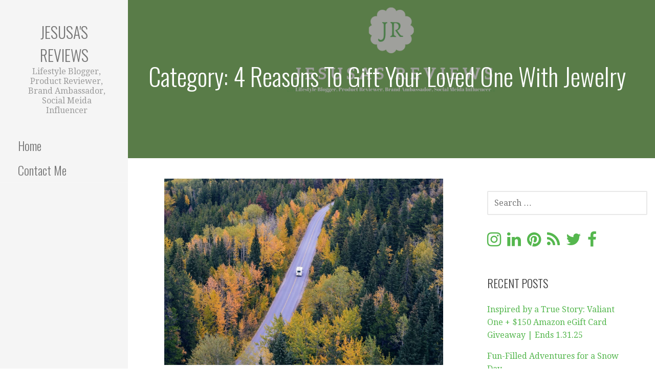

--- FILE ---
content_type: text/html; charset=UTF-8
request_url: https://www.jesusasreviews.com/category/4-reasons-to-gift-your-loved-one-with-jewelry/
body_size: 9055
content:
<!DOCTYPE html>

<html lang="en" prefix="og: https://ogp.me/ns#">

<head>

	<meta charset="UTF-8">

	<meta name="viewport" content="width=device-width, initial-scale=1">

	<link rel="profile" href="https://gmpg.org/xfn/11">

	<link rel="pingback" href="https://www.jesusasreviews.com/xmlrpc.php">

		<style>img:is([sizes="auto" i], [sizes^="auto," i]) { contain-intrinsic-size: 3000px 1500px }</style>
	
<!-- Search Engine Optimization by Rank Math - https://rankmath.com/ -->
<title>4 Reasons To Gift Your Loved One With Jewelry Archives - Jesusa&#039;s Reviews</title>
<meta name="robots" content="follow, index, max-snippet:-1, max-video-preview:-1, max-image-preview:large"/>
<link rel="canonical" href="https://www.jesusasreviews.com/category/4-reasons-to-gift-your-loved-one-with-jewelry/" />
<meta property="og:locale" content="en_US" />
<meta property="og:type" content="article" />
<meta property="og:title" content="4 Reasons To Gift Your Loved One With Jewelry Archives - Jesusa&#039;s Reviews" />
<meta property="og:url" content="https://www.jesusasreviews.com/category/4-reasons-to-gift-your-loved-one-with-jewelry/" />
<meta property="og:site_name" content="Jesusa\\\&#039;s Reviews" />
<meta name="twitter:card" content="summary_large_image" />
<meta name="twitter:title" content="4 Reasons To Gift Your Loved One With Jewelry Archives - Jesusa&#039;s Reviews" />
<meta name="twitter:label1" content="Posts" />
<meta name="twitter:data1" content="2" />
<script type="application/ld+json" class="rank-math-schema">{"@context":"https://schema.org","@graph":[{"@type":"Person","@id":"https://www.jesusasreviews.com/#person","name":"Jesusa\\'s Reviews"},{"@type":"WebSite","@id":"https://www.jesusasreviews.com/#website","url":"https://www.jesusasreviews.com","name":"Jesusa\\\\\\'s Reviews","publisher":{"@id":"https://www.jesusasreviews.com/#person"},"inLanguage":"en"},{"@type":"CollectionPage","@id":"https://www.jesusasreviews.com/category/4-reasons-to-gift-your-loved-one-with-jewelry/#webpage","url":"https://www.jesusasreviews.com/category/4-reasons-to-gift-your-loved-one-with-jewelry/","name":"4 Reasons To Gift Your Loved One With Jewelry Archives - Jesusa&#039;s Reviews","isPartOf":{"@id":"https://www.jesusasreviews.com/#website"},"inLanguage":"en"}]}</script>
<!-- /Rank Math WordPress SEO plugin -->

<link rel="amphtml" href="https://www.jesusasreviews.com/category/4-reasons-to-gift-your-loved-one-with-jewelry/amp/" /><meta name="generator" content="AMP for WP 1.1.2"/><link rel='dns-prefetch' href='//static.addtoany.com' />
<link rel='dns-prefetch' href='//fonts.googleapis.com' />
<link rel="alternate" type="application/rss+xml" title="Jesusa&#039;s Reviews &raquo; Feed" href="https://www.jesusasreviews.com/feed/" />
<link rel="alternate" type="application/rss+xml" title="Jesusa&#039;s Reviews &raquo; Comments Feed" href="https://www.jesusasreviews.com/comments/feed/" />
<link rel="alternate" type="application/rss+xml" title="Jesusa&#039;s Reviews &raquo; 4 Reasons To Gift Your Loved One With Jewelry Category Feed" href="https://www.jesusasreviews.com/category/4-reasons-to-gift-your-loved-one-with-jewelry/feed/" />
<script type="text/javascript">
/* <![CDATA[ */
window._wpemojiSettings = {"baseUrl":"https:\/\/s.w.org\/images\/core\/emoji\/15.0.3\/72x72\/","ext":".png","svgUrl":"https:\/\/s.w.org\/images\/core\/emoji\/15.0.3\/svg\/","svgExt":".svg","source":{"concatemoji":"https:\/\/www.jesusasreviews.com\/wp-includes\/js\/wp-emoji-release.min.js?ver=6.7.4"}};
/*! This file is auto-generated */
!function(i,n){var o,s,e;function c(e){try{var t={supportTests:e,timestamp:(new Date).valueOf()};sessionStorage.setItem(o,JSON.stringify(t))}catch(e){}}function p(e,t,n){e.clearRect(0,0,e.canvas.width,e.canvas.height),e.fillText(t,0,0);var t=new Uint32Array(e.getImageData(0,0,e.canvas.width,e.canvas.height).data),r=(e.clearRect(0,0,e.canvas.width,e.canvas.height),e.fillText(n,0,0),new Uint32Array(e.getImageData(0,0,e.canvas.width,e.canvas.height).data));return t.every(function(e,t){return e===r[t]})}function u(e,t,n){switch(t){case"flag":return n(e,"\ud83c\udff3\ufe0f\u200d\u26a7\ufe0f","\ud83c\udff3\ufe0f\u200b\u26a7\ufe0f")?!1:!n(e,"\ud83c\uddfa\ud83c\uddf3","\ud83c\uddfa\u200b\ud83c\uddf3")&&!n(e,"\ud83c\udff4\udb40\udc67\udb40\udc62\udb40\udc65\udb40\udc6e\udb40\udc67\udb40\udc7f","\ud83c\udff4\u200b\udb40\udc67\u200b\udb40\udc62\u200b\udb40\udc65\u200b\udb40\udc6e\u200b\udb40\udc67\u200b\udb40\udc7f");case"emoji":return!n(e,"\ud83d\udc26\u200d\u2b1b","\ud83d\udc26\u200b\u2b1b")}return!1}function f(e,t,n){var r="undefined"!=typeof WorkerGlobalScope&&self instanceof WorkerGlobalScope?new OffscreenCanvas(300,150):i.createElement("canvas"),a=r.getContext("2d",{willReadFrequently:!0}),o=(a.textBaseline="top",a.font="600 32px Arial",{});return e.forEach(function(e){o[e]=t(a,e,n)}),o}function t(e){var t=i.createElement("script");t.src=e,t.defer=!0,i.head.appendChild(t)}"undefined"!=typeof Promise&&(o="wpEmojiSettingsSupports",s=["flag","emoji"],n.supports={everything:!0,everythingExceptFlag:!0},e=new Promise(function(e){i.addEventListener("DOMContentLoaded",e,{once:!0})}),new Promise(function(t){var n=function(){try{var e=JSON.parse(sessionStorage.getItem(o));if("object"==typeof e&&"number"==typeof e.timestamp&&(new Date).valueOf()<e.timestamp+604800&&"object"==typeof e.supportTests)return e.supportTests}catch(e){}return null}();if(!n){if("undefined"!=typeof Worker&&"undefined"!=typeof OffscreenCanvas&&"undefined"!=typeof URL&&URL.createObjectURL&&"undefined"!=typeof Blob)try{var e="postMessage("+f.toString()+"("+[JSON.stringify(s),u.toString(),p.toString()].join(",")+"));",r=new Blob([e],{type:"text/javascript"}),a=new Worker(URL.createObjectURL(r),{name:"wpTestEmojiSupports"});return void(a.onmessage=function(e){c(n=e.data),a.terminate(),t(n)})}catch(e){}c(n=f(s,u,p))}t(n)}).then(function(e){for(var t in e)n.supports[t]=e[t],n.supports.everything=n.supports.everything&&n.supports[t],"flag"!==t&&(n.supports.everythingExceptFlag=n.supports.everythingExceptFlag&&n.supports[t]);n.supports.everythingExceptFlag=n.supports.everythingExceptFlag&&!n.supports.flag,n.DOMReady=!1,n.readyCallback=function(){n.DOMReady=!0}}).then(function(){return e}).then(function(){var e;n.supports.everything||(n.readyCallback(),(e=n.source||{}).concatemoji?t(e.concatemoji):e.wpemoji&&e.twemoji&&(t(e.twemoji),t(e.wpemoji)))}))}((window,document),window._wpemojiSettings);
/* ]]> */
</script>
<style id='wp-emoji-styles-inline-css' type='text/css'>

	img.wp-smiley, img.emoji {
		display: inline !important;
		border: none !important;
		box-shadow: none !important;
		height: 1em !important;
		width: 1em !important;
		margin: 0 0.07em !important;
		vertical-align: -0.1em !important;
		background: none !important;
		padding: 0 !important;
	}
</style>
<link rel='stylesheet' id='font-awesome-css' href='https://www.jesusasreviews.com/wp-content/plugins/contact-widgets/assets/css/font-awesome.min.css?ver=4.7.0' type='text/css' media='all' />
<link rel='stylesheet' id='contact-form-7-css' href='https://www.jesusasreviews.com/wp-content/plugins/contact-form-7/includes/css/styles.css?ver=5.7.7' type='text/css' media='all' />
<link rel='stylesheet' id='escapade-css' href='https://www.jesusasreviews.com/wp-content/themes/escapade/style.css?ver=1.1.2' type='text/css' media='all' />
<style id='escapade-inline-css' type='text/css'>
.site-header{background-image:url(https://www.jesusasreviews.com/wp-content/uploads/2019/08/JR-2.png);}
.site-title a,.site-title a:visited{color:#757575;}.site-title a:hover,.site-title a:visited:hover{color:rgba(117, 117, 117, 0.8);}
.hero,.hero .widget h1,.hero .widget h2,.hero .widget h3,.hero .widget h4,.hero .widget h5,.hero .widget h6,.hero .widget p,.hero .widget blockquote,.hero .widget cite,.hero .widget table,.hero .widget ul,.hero .widget ol,.hero .widget li,.hero .widget dd,.hero .widget dt,.hero .widget address,.hero .widget code,.hero .widget pre,.hero .widget .widget-title,.hero .page-header h1{color:#ffffff;}
.main-navigation ul li a,.main-navigation ul li a:visited,.main-navigation ul li a:hover,.main-navigation ul li a:focus,.main-navigation ul li a:visited:hover{color:#757575;}.main-navigation .sub-menu .menu-item-has-children > a::after{border-right-color:#757575;border-left-color:#757575;}.menu-toggle div{background-color:#757575;}header .social-menu a,header .social-menu a:visited{color:#757575;}.main-navigation ul li a:hover,.main-navigation ul li a:focus{color:rgba(117, 117, 117, 0.8);}header .social-menu a:hover,header .social-menu a:visited:hover{color:rgba(117, 117, 117, 0.8);}
h1,h2,h3,h4,h5,h6,label,legend,table th,dl dt,.entry-title,.entry-title a,.entry-title a:visited,.widget-title{color:#353535;}.entry-title a:hover,.entry-title a:visited:hover,.entry-title a:focus,.entry-title a:visited:focus,.entry-title a:active,.entry-title a:visited:active{color:rgba(53, 53, 53, 0.8);}
body,input,select,textarea,input[type="text"]:focus,input[type="email"]:focus,input[type="url"]:focus,input[type="password"]:focus,input[type="search"]:focus,input[type="number"]:focus,input[type="tel"]:focus,input[type="range"]:focus,input[type="date"]:focus,input[type="month"]:focus,input[type="week"]:focus,input[type="time"]:focus,input[type="datetime"]:focus,input[type="datetime-local"]:focus,input[type="color"]:focus,textarea:focus,.navigation.pagination .paging-nav-text{color:#252525;}hr{background-color:rgba(37, 37, 37, 0.1);border-color:rgba(37, 37, 37, 0.1);}input[type="text"],input[type="email"],input[type="url"],input[type="password"],input[type="search"],input[type="number"],input[type="tel"],input[type="range"],input[type="date"],input[type="month"],input[type="week"],input[type="time"],input[type="datetime"],input[type="datetime-local"],input[type="color"],textarea,.select2-container .select2-choice{color:rgba(37, 37, 37, 0.5);border-color:rgba(37, 37, 37, 0.1);}select,fieldset,blockquote,pre,code,abbr,acronym,.hentry table th,.hentry table td{border-color:rgba(37, 37, 37, 0.1);}.hentry table tr:hover td{background-color:rgba(37, 37, 37, 0.05);}
blockquote,.entry-meta,.entry-footer,.comment-meta .says,.logged-in-as{color:#757575;}
.site-footer .widget-title,.site-footer h1,.site-footer h2,.site-footer h3,.site-footer h4,.site-footer h5,.site-footer h6{color:#757575;}
.site-footer .widget,.site-footer .widget form label{color:#757575;}
.footer-menu ul li a,.footer-menu ul li a:visited{color:#757575;}.site-info-wrapper .social-menu a{background-color:#757575;}.footer-menu ul li a:hover,.footer-menu ul li a:visited:hover{color:rgba(117, 117, 117, 0.8);}
.site-info-wrapper .site-info-text{color:#757575;}
a,a:visited,.entry-title a:hover,.entry-title a:visited:hover{color:#55b74e;}.navigation.pagination .nav-links .page-numbers.current,.social-menu a:hover{background-color:#55b74e;}.main-navigation ul li:hover,.main-navigation li.current-menu-item,.main-navigation ul li.current-menu-item > a:hover,.main-navigation ul li.current-menu-item > a:visited:hover,.woocommerce-cart-menu-item .woocommerce.widget_shopping_cart p.buttons a:hover{background-color:#55b74e;}a:hover,a:visited:hover,a:focus,a:visited:focus,a:active,a:visited:active{color:rgba(85, 183, 78, 0.8);}.comment-list li.bypostauthor{border-color:rgba(85, 183, 78, 0.2);}
button,a.button,a.button:visited,input[type="button"],input[type="reset"],input[type="submit"],.site-info-wrapper .social-menu a:hover{background-color:#55b74e;border-color:#55b74e;}button:hover,button:active,button:focus,a.button:hover,a.button:active,a.button:focus,a.button:visited:hover,a.button:visited:active,a.button:visited:focus,input[type="button"]:hover,input[type="button"]:active,input[type="button"]:focus,input[type="reset"]:hover,input[type="reset"]:active,input[type="reset"]:focus,input[type="submit"]:hover,input[type="submit"]:active,input[type="submit"]:focus{background-color:rgba(85, 183, 78, 0.8);border-color:rgba(85, 183, 78, 0.8);}
button,button:hover,button:active,button:focus,a.button,a.button:hover,a.button:active,a.button:focus,a.button:visited,a.button:visited:hover,a.button:visited:active,a.button:visited:focus,input[type="button"],input[type="button"]:hover,input[type="button"]:active,input[type="button"]:focus,input[type="reset"],input[type="reset"]:hover,input[type="reset"]:active,input[type="reset"]:focus,input[type="submit"],input[type="submit"]:hover,input[type="submit"]:active,input[type="submit"]:focus{color:#ffffff;}.main-navigation ul > li:hover > a,.main-navigation ul > li:hover > a:hover,.main-navigation ul > li:hover > a:visited,.main-navigation ul > li:hover > a:visited:hover,.main-navigation ul li.current-menu-item > a{color:#ffffff;}
body{background-color:#ffffff;}.navigation.pagination .nav-links .page-numbers.current{color:#ffffff;}
.site-header{background-color:#414242;}.site-header{-webkit-box-shadow:inset 0 0 0 9999em;-moz-box-shadow:inset 0 0 0 9999em;box-shadow:inset 0 0 0 9999em;color:rgba(65, 66, 66, 0.50);}
.main-navigation-container,.main-navigation.open,.main-navigation ul ul,.main-navigation .sub-menu{background-color:#f5f5f5;}.side-masthead{background-color:#f5f5f5;}
.site-footer{background-color:#eeeeee;}
.site-info-wrapper{background-color:#ffffff;}.site-info-wrapper .social-menu a,.site-info-wrapper .social-menu a:visited,.site-info-wrapper .social-menu a:hover,.site-info-wrapper .social-menu a:visited:hover{color:#ffffff;}
</style>
<link rel='stylesheet' id='taxopress-frontend-css-css' href='https://www.jesusasreviews.com/wp-content/plugins/simple-tags/assets/frontend/css/frontend.css?ver=3.28.1' type='text/css' media='all' />
<link rel='stylesheet' id='wpcw-css' href='https://www.jesusasreviews.com/wp-content/plugins/contact-widgets/assets/css/style.min.css?ver=1.0.1' type='text/css' media='all' />
<link rel='stylesheet' id='escapade-fonts-css' href='//fonts.googleapis.com/css?family=Oswald%3A300%2C400%2C700%7CDroid+Serif%3A300%2C400%2C700&#038;subset=latin&#038;ver=6.7.4' type='text/css' media='all' />
<style id='escapade-fonts-inline-css' type='text/css'>
.site-title{font-family:"Oswald", sans-serif;}
.main-navigation ul li a,.main-navigation ul li a:visited,button,a.button,a.fl-button,input[type="button"],input[type="reset"],input[type="submit"]{font-family:"Oswald", sans-serif;}
h1,h2,h3,h4,h5,h6,label,legend,table th,dl dt,.entry-title,.widget-title{font-family:"Oswald", sans-serif;}
body,p,ol li,ul li,dl dd,.fl-callout-text{font-family:"Droid Serif", sans-serif;}
blockquote,.entry-meta,.entry-footer,.comment-list li .comment-meta .says,.comment-list li .comment-metadata,.comment-reply-link,#respond .logged-in-as{font-family:"Droid Serif", sans-serif;}
</style>
<link rel='stylesheet' id='addtoany-css' href='https://www.jesusasreviews.com/wp-content/plugins/add-to-any/addtoany.min.css?ver=1.16' type='text/css' media='all' />
<link rel='stylesheet' id='commentluv_style-css' href='https://www.jesusasreviews.com/wp-content/plugins/commentluv/css/commentluv.css?ver=6.7.4' type='text/css' media='all' />
<script type="text/javascript" src="https://www.jesusasreviews.com/wp-includes/js/jquery/jquery.min.js?ver=3.7.1" id="jquery-core-js"></script>
<script type="text/javascript" src="https://www.jesusasreviews.com/wp-includes/js/jquery/jquery-migrate.min.js?ver=3.4.1" id="jquery-migrate-js"></script>
<script type="text/javascript" id="commentluv_script-js-extra">
/* <![CDATA[ */
var cl_settings = {"name":"author","url":"url","comment":"comment","email":"email","infopanel":"on","default_on":"on","default_on_admin":"on","cl_version":"3.0.4","images":"https:\/\/www.jesusasreviews.com\/wp-content\/plugins\/commentluv\/images\/","api_url":"https:\/\/www.jesusasreviews.com\/wp-admin\/admin-ajax.php","api_url_alt":"https:\/\/www.jesusasreviews.com\/wp-admin\/admin-ajax.php","_fetch":"72d4400179","_info":"d363a2b5d0","infoback":"white","infotext":"black","template_insert":"","logged_in":"","refer":"https:\/\/www.jesusasreviews.com\/how-to-plan-a-family-rv-road-trip\/","no_url_message":"Please enter a URL and then click the CommentLuv checkbox if you want to add your last blog post","no_http_message":"Please use http:\/\/ in front of your url","no_url_logged_in_message":"You need to visit your profile in the dashboard and update your details with your site URL","no_info_message":"No info was available or an error occured"};
/* ]]> */
</script>
<script type="text/javascript" src="https://www.jesusasreviews.com/wp-content/plugins/commentluv/js/commentluv.js?ver=3.0.4" id="commentluv_script-js"></script>
<script type="text/javascript" id="addtoany-core-js-before">
/* <![CDATA[ */
window.a2a_config=window.a2a_config||{};a2a_config.callbacks=[];a2a_config.overlays=[];a2a_config.templates={};
/* ]]> */
</script>
<script type="text/javascript" defer src="https://static.addtoany.com/menu/page.js" id="addtoany-core-js"></script>
<script type="text/javascript" defer src="https://www.jesusasreviews.com/wp-content/plugins/add-to-any/addtoany.min.js?ver=1.1" id="addtoany-jquery-js"></script>
<script type="text/javascript" src="https://www.jesusasreviews.com/wp-content/plugins/simple-tags/assets/frontend/js/frontend.js?ver=3.28.1" id="taxopress-frontend-js-js"></script>
<link rel="https://api.w.org/" href="https://www.jesusasreviews.com/wp-json/" /><link rel="alternate" title="JSON" type="application/json" href="https://www.jesusasreviews.com/wp-json/wp/v2/categories/629" /><link rel="EditURI" type="application/rsd+xml" title="RSD" href="https://www.jesusasreviews.com/xmlrpc.php?rsd" />
<meta name="generator" content="WordPress 6.7.4" />

		<!-- GA Google Analytics @ https://m0n.co/ga -->
		<script async src="https://www.googletagmanager.com/gtag/js?id=UA-111015998-1"></script>
		<script>
			window.dataLayer = window.dataLayer || [];
			function gtag(){dataLayer.push(arguments);}
			gtag('js', new Date());
			gtag('config', 'UA-111015998-1');
		</script>

	<style type='text/css'>
.site-title a,.site-title a:visited{color:757575;}
</style>	
	<!-- Global site tag (gtag.js) - Google Analytics -->
<script async src="https://www.googletagmanager.com/gtag/js?id=UA-111015998-1"></script>
<script>
  window.dataLayer = window.dataLayer || [];
  function gtag(){dataLayer.push(arguments);}
  gtag('js', new Date());

  gtag('config', 'UA-111015998-1');
</script>

</head>

<body data-rsssl=1 class="archive category category-4-reasons-to-gift-your-loved-one-with-jewelry category-629 custom-header-image layout-two-column-default">

	
	<a class="skip-link screen-reader-text" href="#content">Skip to content</a>

	
	<header id="masthead" class="site-header" role="banner" style="background:url('https://www.jesusasreviews.com/wp-content/uploads/2019/08/JR-2.png') no-repeat top center; background-size: cover;">

		
		<div class="side-masthead">

			
<div class="menu-toggle" id="menu-toggle">
	<div></div>
	<div></div>
	<div></div>
</div><!-- #menu-toggle -->

<div class="site-title-wrapper">

	
	<div class="site-title"><a href="https://www.jesusasreviews.com/" rel="home">Jesusa's Reviews</a></div>
	<div class="site-description">Lifestyle Blogger, Product Reviewer, Brand Ambassador, Social Meida Influencer</div>
</div><!-- .site-title-wrapper -->

			
<div class="main-navigation-container">

	
	<nav id="site-navigation" class="main-navigation">

		<div class="menu-primary-menu-container"><ul id="menu-primary-menu" class="menu"><li id="menu-item-15" class="menu-item menu-item-type-custom menu-item-object-custom menu-item-home menu-item-15"><a href="https://www.jesusasreviews.com">Home</a></li>
<li id="menu-item-12" class="menu-item menu-item-type-post_type menu-item-object-page menu-item-12"><a href="https://www.jesusasreviews.com/contact/">Contact Me</a></li>
</ul></div>
	</nav><!-- #site-navigation -->

	
</div>

			
<nav class="social-menu">

	
</nav><!-- .social-menu -->

		</div>

		
<div class="hero">

	
	<div class="hero-inner">

		
<div class="page-title-container">

	<header class="page-header">

		<h1 class="page-title">Category: 4 Reasons To Gift Your Loved One With Jewelry</h1>
	</header><!-- .entry-header -->

</div><!-- .page-title-container -->

	</div>

</div>

	</header><!-- #masthead -->

	<div id="page" class="hfeed site">

		<div id="content" class="site-content">

<section id="primary" class="content-area">

	<main id="main" class="site-main" role="main">

	
		
			
<article id="post-430" class="post-430 post type-post status-publish format-standard has-post-thumbnail hentry category-family-rv-road-trip category-4-reasons-to-gift-your-loved-one-with-jewelry tag-buy-rv tag-careful-planning tag-check-list tag-decide-destination tag-have-fun tag-make-memories tag-planning-saves-time tag-rent-rv tag-rv-road-trip tag-set-a-budget">

	
	
			<div class="featured-image">

	
	
		<a href="https://www.jesusasreviews.com/how-to-plan-a-family-rv-road-trip/"><img width="1600" height="1070" src="https://www.jesusasreviews.com/wp-content/uploads/2020/02/road-trip-1600x1070.jpg" class="attachment-primer-featured size-primer-featured wp-post-image" alt="" decoding="async" fetchpriority="high" srcset="https://www.jesusasreviews.com/wp-content/uploads/2020/02/road-trip-1600x1070.jpg 1600w, https://www.jesusasreviews.com/wp-content/uploads/2020/02/road-trip-300x201.jpg 300w, https://www.jesusasreviews.com/wp-content/uploads/2020/02/road-trip-1024x685.jpg 1024w, https://www.jesusasreviews.com/wp-content/uploads/2020/02/road-trip-768x513.jpg 768w, https://www.jesusasreviews.com/wp-content/uploads/2020/02/road-trip-1536x1027.jpg 1536w, https://www.jesusasreviews.com/wp-content/uploads/2020/02/road-trip.jpg 1880w" sizes="(max-width: 1600px) 100vw, 1600px" /></a>

	
	
	</div><!-- .featured-image -->
	
	
	
<header class="entry-header">

	<div class="entry-header-row">

		<div class="entry-header-column">

			
			
				<h2 class="entry-title"><a href="https://www.jesusasreviews.com/how-to-plan-a-family-rv-road-trip/">How To Plan A Family RV Road Trip</a></h2>

			
			
		</div><!-- .entry-header-column -->

	</div><!-- .entry-header-row -->

</header><!-- .entry-header -->

	
<div class="entry-meta">

	
		<span class="posted-date">February 14, 2020</span>

	
	<span class="posted-author"><a href="https://www.jesusasreviews.com/author/admin/" title="Posts by admin" rel="author">admin</a></span>

	
		<span class="comments-number">

			<a href="https://www.jesusasreviews.com/how-to-plan-a-family-rv-road-trip/#respond" class="comments-link" >Leave a comment</a>
		</span>

	
</div><!-- .entry-meta -->

	
		
<div class="entry-summary">

	<p>Image Credit: Pexels, Free to Use Licence.  &nbsp; The best RV road trips are always a result of careful planning&hellip;</p>
<div class="addtoany_share_save_container addtoany_content addtoany_content_bottom"><div class="a2a_kit a2a_kit_size_32 addtoany_list" data-a2a-url="https://www.jesusasreviews.com/how-to-plan-a-family-rv-road-trip/" data-a2a-title="How To Plan A Family RV Road Trip"><a class="a2a_button_facebook" href="https://www.addtoany.com/add_to/facebook?linkurl=https%3A%2F%2Fwww.jesusasreviews.com%2Fhow-to-plan-a-family-rv-road-trip%2F&amp;linkname=How%20To%20Plan%20A%20Family%20RV%20Road%20Trip" title="Facebook" rel="nofollow noopener" target="_blank"></a><a class="a2a_button_twitter" href="https://www.addtoany.com/add_to/twitter?linkurl=https%3A%2F%2Fwww.jesusasreviews.com%2Fhow-to-plan-a-family-rv-road-trip%2F&amp;linkname=How%20To%20Plan%20A%20Family%20RV%20Road%20Trip" title="Twitter" rel="nofollow noopener" target="_blank"></a><a class="a2a_button_pinterest" href="https://www.addtoany.com/add_to/pinterest?linkurl=https%3A%2F%2Fwww.jesusasreviews.com%2Fhow-to-plan-a-family-rv-road-trip%2F&amp;linkname=How%20To%20Plan%20A%20Family%20RV%20Road%20Trip" title="Pinterest" rel="nofollow noopener" target="_blank"></a><a class="a2a_button_tumblr" href="https://www.addtoany.com/add_to/tumblr?linkurl=https%3A%2F%2Fwww.jesusasreviews.com%2Fhow-to-plan-a-family-rv-road-trip%2F&amp;linkname=How%20To%20Plan%20A%20Family%20RV%20Road%20Trip" title="Tumblr" rel="nofollow noopener" target="_blank"></a><a class="a2a_button_linkedin" href="https://www.addtoany.com/add_to/linkedin?linkurl=https%3A%2F%2Fwww.jesusasreviews.com%2Fhow-to-plan-a-family-rv-road-trip%2F&amp;linkname=How%20To%20Plan%20A%20Family%20RV%20Road%20Trip" title="LinkedIn" rel="nofollow noopener" target="_blank"></a><a class="a2a_button_reddit" href="https://www.addtoany.com/add_to/reddit?linkurl=https%3A%2F%2Fwww.jesusasreviews.com%2Fhow-to-plan-a-family-rv-road-trip%2F&amp;linkname=How%20To%20Plan%20A%20Family%20RV%20Road%20Trip" title="Reddit" rel="nofollow noopener" target="_blank"></a><a class="a2a_button_digg" href="https://www.addtoany.com/add_to/digg?linkurl=https%3A%2F%2Fwww.jesusasreviews.com%2Fhow-to-plan-a-family-rv-road-trip%2F&amp;linkname=How%20To%20Plan%20A%20Family%20RV%20Road%20Trip" title="Digg" rel="nofollow noopener" target="_blank"></a><a class="a2a_button_buffer" href="https://www.addtoany.com/add_to/buffer?linkurl=https%3A%2F%2Fwww.jesusasreviews.com%2Fhow-to-plan-a-family-rv-road-trip%2F&amp;linkname=How%20To%20Plan%20A%20Family%20RV%20Road%20Trip" title="Buffer" rel="nofollow noopener" target="_blank"></a><a class="a2a_dd a2a_counter addtoany_share_save addtoany_share" href="https://www.addtoany.com/share"></a></div></div>
	<p><a class="button" href="https://www.jesusasreviews.com/how-to-plan-a-family-rv-road-trip/" aria-label="Continue reading How To Plan A Family RV Road Trip">Continue Reading &rarr;</a></p>

</div><!-- .entry-summary -->

	
	
<footer class="entry-footer">

	<div class="entry-footer-right">

		
	</div>

	
		
		
			<span class="cat-links">

				Posted in: <a href="https://www.jesusasreviews.com/category/family-rv-road-trip/" rel="category tag">Family RV Road Trip</a>, <a href="https://www.jesusasreviews.com/category/4-reasons-to-gift-your-loved-one-with-jewelry/" rel="category tag">4 Reasons To Gift Your Loved One With Jewelry</a>
			</span>

		
		
		
			<span class="tags-links">

				Filed under: <a href="https://www.jesusasreviews.com/tag/buy-rv/" rel="tag">Buy RV</a>, <a href="https://www.jesusasreviews.com/tag/careful-planning/" rel="tag">Careful Planning</a>, <a href="https://www.jesusasreviews.com/tag/check-list/" rel="tag">Check List</a>, <a href="https://www.jesusasreviews.com/tag/decide-destination/" rel="tag">Decide Destination</a>, <a href="https://www.jesusasreviews.com/tag/have-fun/" rel="tag">Have Fun</a>, <a href="https://www.jesusasreviews.com/tag/make-memories/" rel="tag">Make Memories</a>, <a href="https://www.jesusasreviews.com/tag/planning-saves-time/" rel="tag">Planning Saves Time</a>, <a href="https://www.jesusasreviews.com/tag/rent-rv/" rel="tag">Rent RV</a>, <a href="https://www.jesusasreviews.com/tag/rv-road-trip/" rel="tag">RV Road Trip</a>, <a href="https://www.jesusasreviews.com/tag/set-a-budget/" rel="tag">Set A Budget</a>
			</span>

		
	
</footer><!-- .entry-footer -->

	
</article><!-- #post-## -->

		
			
<article id="post-261" class="post-261 post type-post status-publish format-standard has-post-thumbnail hentry category-4-reasons-to-gift-your-loved-one-with-jewelry tag-best-gifts tag-cherish-forever tag-christmas-gift tag-gift-for-a-loved-one tag-increases-value tag-jewelry tag-long-lasting tag-sentimental-gesture tag-special-gift tag-timeless-gift tag-unexpected-treat">

	
	
			<div class="featured-image">

	
	
		<a href="https://www.jesusasreviews.com/4-reasons-to-gift-your-loved-one-with-jewelry/"><img width="1600" height="900" src="https://www.jesusasreviews.com/wp-content/uploads/2019/09/jeler-1600x900.jpeg" class="attachment-primer-featured size-primer-featured wp-post-image" alt="" decoding="async" srcset="https://www.jesusasreviews.com/wp-content/uploads/2019/09/jeler-1600x900.jpeg 1600w, https://www.jesusasreviews.com/wp-content/uploads/2019/09/jeler-300x169.jpeg 300w, https://www.jesusasreviews.com/wp-content/uploads/2019/09/jeler-1024x576.jpeg 1024w, https://www.jesusasreviews.com/wp-content/uploads/2019/09/jeler-768x432.jpeg 768w, https://www.jesusasreviews.com/wp-content/uploads/2019/09/jeler-1536x864.jpeg 1536w, https://www.jesusasreviews.com/wp-content/uploads/2019/09/jeler.jpeg 1880w" sizes="(max-width: 1600px) 100vw, 1600px" /></a>

	
	
	</div><!-- .featured-image -->
	
	
	
<header class="entry-header">

	<div class="entry-header-row">

		<div class="entry-header-column">

			
			
				<h2 class="entry-title"><a href="https://www.jesusasreviews.com/4-reasons-to-gift-your-loved-one-with-jewelry/">4 Reasons To Gift Your Loved One With Jewelry</a></h2>

			
			
		</div><!-- .entry-header-column -->

	</div><!-- .entry-header-row -->

</header><!-- .entry-header -->

	
<div class="entry-meta">

	
		<span class="posted-date">September 27, 2019</span>

	
	<span class="posted-author"><a href="https://www.jesusasreviews.com/author/admin/" title="Posts by admin" rel="author">admin</a></span>

	
		<span class="comments-number">

			<a href="https://www.jesusasreviews.com/4-reasons-to-gift-your-loved-one-with-jewelry/#respond" class="comments-link" >Leave a comment</a>
		</span>

	
</div><!-- .entry-meta -->

	
		
<div class="entry-summary">

	<p>Pexels  &nbsp;  Searching for a gift for a loved one can be both exciting and challenging. You’ll want to buy&hellip;</p>
<div class="addtoany_share_save_container addtoany_content addtoany_content_bottom"><div class="a2a_kit a2a_kit_size_32 addtoany_list" data-a2a-url="https://www.jesusasreviews.com/4-reasons-to-gift-your-loved-one-with-jewelry/" data-a2a-title="4 Reasons To Gift Your Loved One With Jewelry"><a class="a2a_button_facebook" href="https://www.addtoany.com/add_to/facebook?linkurl=https%3A%2F%2Fwww.jesusasreviews.com%2F4-reasons-to-gift-your-loved-one-with-jewelry%2F&amp;linkname=4%20Reasons%20To%20Gift%20Your%20Loved%20One%20With%20Jewelry" title="Facebook" rel="nofollow noopener" target="_blank"></a><a class="a2a_button_twitter" href="https://www.addtoany.com/add_to/twitter?linkurl=https%3A%2F%2Fwww.jesusasreviews.com%2F4-reasons-to-gift-your-loved-one-with-jewelry%2F&amp;linkname=4%20Reasons%20To%20Gift%20Your%20Loved%20One%20With%20Jewelry" title="Twitter" rel="nofollow noopener" target="_blank"></a><a class="a2a_button_pinterest" href="https://www.addtoany.com/add_to/pinterest?linkurl=https%3A%2F%2Fwww.jesusasreviews.com%2F4-reasons-to-gift-your-loved-one-with-jewelry%2F&amp;linkname=4%20Reasons%20To%20Gift%20Your%20Loved%20One%20With%20Jewelry" title="Pinterest" rel="nofollow noopener" target="_blank"></a><a class="a2a_button_tumblr" href="https://www.addtoany.com/add_to/tumblr?linkurl=https%3A%2F%2Fwww.jesusasreviews.com%2F4-reasons-to-gift-your-loved-one-with-jewelry%2F&amp;linkname=4%20Reasons%20To%20Gift%20Your%20Loved%20One%20With%20Jewelry" title="Tumblr" rel="nofollow noopener" target="_blank"></a><a class="a2a_button_linkedin" href="https://www.addtoany.com/add_to/linkedin?linkurl=https%3A%2F%2Fwww.jesusasreviews.com%2F4-reasons-to-gift-your-loved-one-with-jewelry%2F&amp;linkname=4%20Reasons%20To%20Gift%20Your%20Loved%20One%20With%20Jewelry" title="LinkedIn" rel="nofollow noopener" target="_blank"></a><a class="a2a_button_reddit" href="https://www.addtoany.com/add_to/reddit?linkurl=https%3A%2F%2Fwww.jesusasreviews.com%2F4-reasons-to-gift-your-loved-one-with-jewelry%2F&amp;linkname=4%20Reasons%20To%20Gift%20Your%20Loved%20One%20With%20Jewelry" title="Reddit" rel="nofollow noopener" target="_blank"></a><a class="a2a_button_digg" href="https://www.addtoany.com/add_to/digg?linkurl=https%3A%2F%2Fwww.jesusasreviews.com%2F4-reasons-to-gift-your-loved-one-with-jewelry%2F&amp;linkname=4%20Reasons%20To%20Gift%20Your%20Loved%20One%20With%20Jewelry" title="Digg" rel="nofollow noopener" target="_blank"></a><a class="a2a_button_buffer" href="https://www.addtoany.com/add_to/buffer?linkurl=https%3A%2F%2Fwww.jesusasreviews.com%2F4-reasons-to-gift-your-loved-one-with-jewelry%2F&amp;linkname=4%20Reasons%20To%20Gift%20Your%20Loved%20One%20With%20Jewelry" title="Buffer" rel="nofollow noopener" target="_blank"></a><a class="a2a_dd a2a_counter addtoany_share_save addtoany_share" href="https://www.addtoany.com/share"></a></div></div>
	<p><a class="button" href="https://www.jesusasreviews.com/4-reasons-to-gift-your-loved-one-with-jewelry/" aria-label="Continue reading 4 Reasons To Gift Your Loved One With Jewelry">Continue Reading &rarr;</a></p>

</div><!-- .entry-summary -->

	
	
<footer class="entry-footer">

	<div class="entry-footer-right">

		
	</div>

	
		
		
			<span class="cat-links">

				Posted in: <a href="https://www.jesusasreviews.com/category/4-reasons-to-gift-your-loved-one-with-jewelry/" rel="category tag">4 Reasons To Gift Your Loved One With Jewelry</a>
			</span>

		
		
		
			<span class="tags-links">

				Filed under: <a href="https://www.jesusasreviews.com/tag/best-gifts/" rel="tag">Best Gifts</a>, <a href="https://www.jesusasreviews.com/tag/cherish-forever/" rel="tag">Cherish Forever</a>, <a href="https://www.jesusasreviews.com/tag/christmas-gift/" rel="tag">Christmas Gift</a>, <a href="https://www.jesusasreviews.com/tag/gift-for-a-loved-one/" rel="tag">Gift For A Loved One</a>, <a href="https://www.jesusasreviews.com/tag/increases-value/" rel="tag">Increases Value</a>, <a href="https://www.jesusasreviews.com/tag/jewelry/" rel="tag">Jewelry</a>, <a href="https://www.jesusasreviews.com/tag/long-lasting/" rel="tag">Long Lasting</a>, <a href="https://www.jesusasreviews.com/tag/sentimental-gesture/" rel="tag">Sentimental Gesture</a>, <a href="https://www.jesusasreviews.com/tag/special-gift/" rel="tag">Special Gift</a>, <a href="https://www.jesusasreviews.com/tag/timeless-gift/" rel="tag">Timeless Gift</a>, <a href="https://www.jesusasreviews.com/tag/unexpected-treat/" rel="tag">Unexpected Treat</a>
			</span>

		
	
</footer><!-- .entry-footer -->

	
</article><!-- #post-## -->

		
		
	
	</main><!-- #main -->

</section><!-- #primary -->


<div id="secondary" class="widget-area" role="complementary">

	<aside id="search-2" class="widget widget_search"><form role="search" method="get" class="search-form" action="https://www.jesusasreviews.com/">
				<label>
					<span class="screen-reader-text">Search for:</span>
					<input type="search" class="search-field" placeholder="Search &hellip;" value="" name="s" />
				</label>
				<input type="submit" class="search-submit" value="Search" />
			</form></aside><aside id="wpcw_social-5" class="widget wpcw-widgets wpcw-widget-social"><ul><li class="no-label"><a href="https://www.instagram.com/jesusasreviews/" target="_blank" title="Visit Jesusa&#039;s Reviews on Instagram"><span class="fa fa-2x fa-instagram"></span></a></li><li class="no-label"><a href="https://www.linkedin.com/in/jesusa-gilliam-479597156/" target="_blank" title="Visit Jesusa&#039;s Reviews on LinkedIn"><span class="fa fa-2x fa-linkedin"></span></a></li><li class="no-label"><a href="https://www.pinterest.com/jesusa21" target="_blank" title="Visit Jesusa&#039;s Reviews on Pinterest"><span class="fa fa-2x fa-pinterest"></span></a></li><li class="no-label"><a href="https://www.jesusasreviews.com/feed/" target="_blank" title="Visit Jesusa&#039;s Reviews on RSS feed"><span class="fa fa-2x fa-rss"></span></a></li><li class="no-label"><a href="https://twitter.com/jesusasreviews" target="_blank" title="Visit Jesusa&#039;s Reviews on Twitter"><span class="fa fa-2x fa-twitter"></span></a></li><li class="no-label"><a href="https://www.facebook.com/jesusasreviews" target="_blank" title="Visit Jesusa&#039;s Reviews on Facebook"><span class="fa fa-2x fa-facebook"></span></a></li></ul></aside>
		<aside id="recent-posts-2" class="widget widget_recent_entries">
		<h4 class="widget-title">Recent Posts</h4>
		<ul>
											<li>
					<a href="https://www.jesusasreviews.com/inspired-by-a-true-story-valiant-one/">Inspired by a True Story: Valiant One + $150 Amazon eGift Card Giveaway | Ends 1.31.25</a>
									</li>
											<li>
					<a href="https://www.jesusasreviews.com/fun-filled-adventures-for-a-snow-daynow/">Fun-Filled Adventures for a Snow Day</a>
									</li>
											<li>
					<a href="https://www.jesusasreviews.com/advntures-at-great-smoky-mountaintain/">9 Adventures at Great Smoky Mountains National Park</a>
									</li>
											<li>
					<a href="https://www.jesusasreviews.com/healthy-meal-plan-for-kids/">Healthy Balanced Meal Plan for Kids</a>
									</li>
											<li>
					<a href="https://www.jesusasreviews.com/unseen-pathway-to-multiple-sclerosis/">8 Unseen Pathway to Multiple Sclerosis</a>
									</li>
					</ul>

		</aside><aside id="meta-3" class="widget widget_meta"><h4 class="widget-title">Meta</h4>
		<ul>
						<li><a rel="nofollow" href="https://www.jesusasreviews.com/wp-login.php">Log in</a></li>
			<li><a href="https://www.jesusasreviews.com/feed/">Entries feed</a></li>
			<li><a href="https://www.jesusasreviews.com/comments/feed/">Comments feed</a></li>

			<li><a href="https://wordpress.org/">WordPress.org</a></li>
		</ul>

		</aside>
</div><!-- #secondary -->



		</div><!-- #content -->

		
		<footer id="colophon" class="site-footer">

			<div class="site-footer-inner">

				
			</div><!-- .site-footer-inner -->

		</footer><!-- #colophon -->

		
<div class="site-info-wrapper">

	<div class="site-info">

		<div class="site-info-inner">

			
<div class="site-info-text">

	Copyright &copy; 2026 Jesusa's Reviews &mdash; Escapade WordPress theme by <a href="https://www.godaddy.com/" rel="author nofollow">GoDaddy</a>
</div>

		</div><!-- .site-info-inner -->

	</div><!-- .site-info -->

</div><!-- .site-info-wrapper -->

	</div><!-- #page -->

	<script type="text/javascript" src="https://www.jesusasreviews.com/wp-content/plugins/contact-form-7/includes/swv/js/index.js?ver=5.7.7" id="swv-js"></script>
<script type="text/javascript" id="contact-form-7-js-extra">
/* <![CDATA[ */
var wpcf7 = {"api":{"root":"https:\/\/www.jesusasreviews.com\/wp-json\/","namespace":"contact-form-7\/v1"},"cached":"1"};
/* ]]> */
</script>
<script type="text/javascript" src="https://www.jesusasreviews.com/wp-content/plugins/contact-form-7/includes/js/index.js?ver=5.7.7" id="contact-form-7-js"></script>
<script type="text/javascript" src="https://www.jesusasreviews.com/wp-content/themes/primer/assets/js/navigation.min.js?ver=1.8.6" id="primer-navigation-js"></script>
<script type="text/javascript" src="https://www.jesusasreviews.com/wp-content/themes/primer/assets/js/skip-link-focus-fix.min.js?ver=1.8.6" id="primer-skip-link-focus-fix-js"></script>
    <script type="text/javascript">
        jQuery(document).ready(function ($) {

            for (let i = 0; i < document.forms.length; ++i) {
                let form = document.forms[i];
				if ($(form).attr("method") != "get") { $(form).append('<input type="hidden" name="wODzTVrxH-qESc" value="B50w7469JQ" />'); }
if ($(form).attr("method") != "get") { $(form).append('<input type="hidden" name="zarZKEqOY-Lo_lCk" value="FxAbwrg" />'); }
if ($(form).attr("method") != "get") { $(form).append('<input type="hidden" name="pYwsPcMZmzloC" value="xE]s*uTBaoK" />'); }
if ($(form).attr("method") != "get") { $(form).append('<input type="hidden" name="OQKZXswr" value="a.01ul9KeW2xyh" />'); }
            }

            $(document).on('submit', 'form', function () {
				if ($(this).attr("method") != "get") { $(this).append('<input type="hidden" name="wODzTVrxH-qESc" value="B50w7469JQ" />'); }
if ($(this).attr("method") != "get") { $(this).append('<input type="hidden" name="zarZKEqOY-Lo_lCk" value="FxAbwrg" />'); }
if ($(this).attr("method") != "get") { $(this).append('<input type="hidden" name="pYwsPcMZmzloC" value="xE]s*uTBaoK" />'); }
if ($(this).attr("method") != "get") { $(this).append('<input type="hidden" name="OQKZXswr" value="a.01ul9KeW2xyh" />'); }
                return true;
            });

            jQuery.ajaxSetup({
                beforeSend: function (e, data) {

                    if (data.type !== 'POST') return;

                    if (typeof data.data === 'object' && data.data !== null) {
						data.data.append("wODzTVrxH-qESc", "B50w7469JQ");
data.data.append("zarZKEqOY-Lo_lCk", "FxAbwrg");
data.data.append("pYwsPcMZmzloC", "xE]s*uTBaoK");
data.data.append("OQKZXswr", "a.01ul9KeW2xyh");
                    }
                    else {
                        data.data = data.data + '&wODzTVrxH-qESc=B50w7469JQ&zarZKEqOY-Lo_lCk=FxAbwrg&pYwsPcMZmzloC=xE]s*uTBaoK&OQKZXswr=a.01ul9KeW2xyh';
                    }
                }
            });

        });
    </script>
	
</body>

</html>
